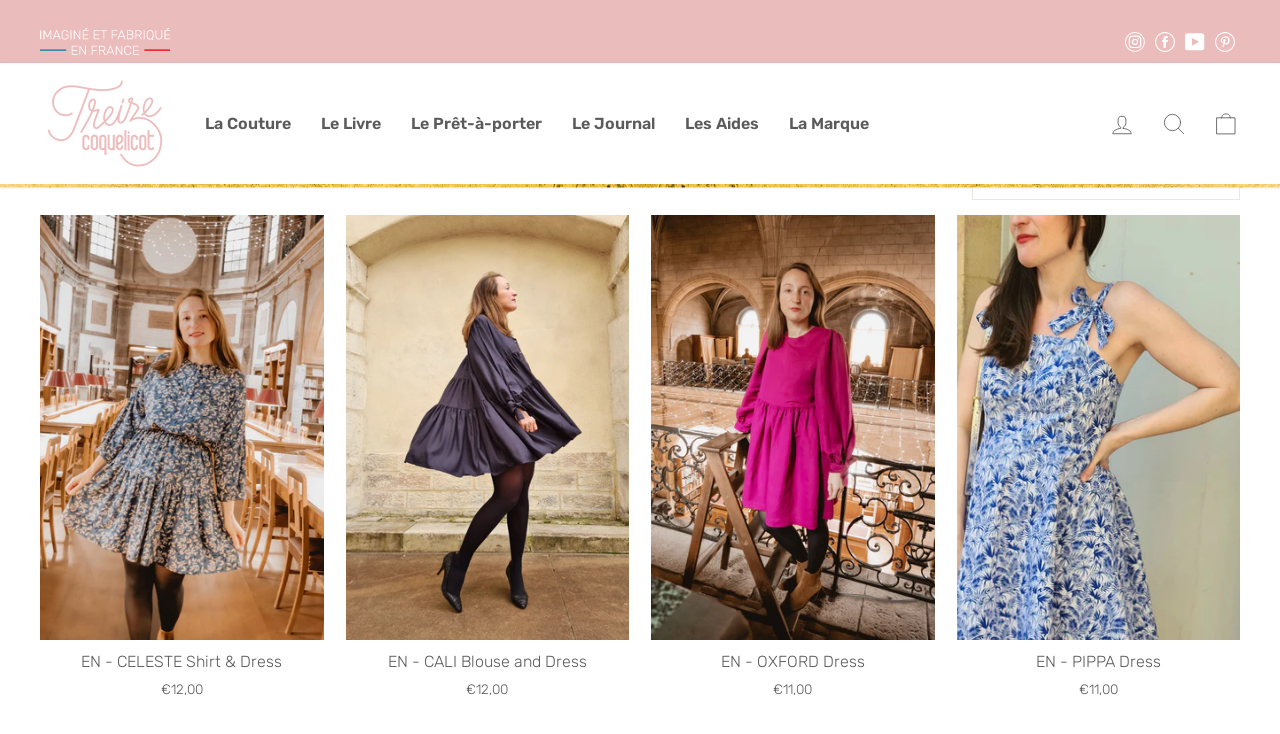

--- FILE ---
content_type: image/svg+xml
request_url: https://treize-coquelicot.com/cdn/shop/t/3/assets/made_in_france_footer.svg?v=75328839927575694441618415638
body_size: 2106
content:
<svg xmlns="http://www.w3.org/2000/svg" viewBox="0 0 875.49 182.26"><defs><style>.cls-1{fill:#ebbcbc;}.cls-2{fill:#007eb1;}.cls-3{fill:#ed000a;}</style></defs><g id="Calque_2" data-name="Calque 2"><g id="HEADER"><path class="cls-1" d="M4.13,76.74a1.88,1.88,0,0,1-1.4-.52,1.88,1.88,0,0,1-.52-1.4V17.62a1.89,1.89,0,0,1,.52-1.4,1.88,1.88,0,0,1,1.4-.52H5.78a1.89,1.89,0,0,1,1.4.52,1.89,1.89,0,0,1,.52,1.4v57.2a1.79,1.79,0,0,1-1.92,1.92Z"/><path class="cls-1" d="M26.1,76.74a2,2,0,0,1-1.44-.52,1.8,1.8,0,0,1-.57-1.4V17.7a1.91,1.91,0,0,1,.57-1.48,2,2,0,0,1,1.44-.52h2.18a1.78,1.78,0,0,1,1.31.43,2.29,2.29,0,0,1,.52.7l19.8,38.55L69.79,16.83c.12-.17.31-.4.57-.7a1.61,1.61,0,0,1,1.26-.43h2.1a1.81,1.81,0,0,1,2,2V74.82a1.88,1.88,0,0,1-.52,1.4,2,2,0,0,1-1.48.52H72.15a1.79,1.79,0,0,1-1.92-1.92V27.56L53.57,60.35a2.81,2.81,0,0,1-1,1.31,3,3,0,0,1-1.7.43H49a2.82,2.82,0,0,1-1.66-.43,3.51,3.51,0,0,1-1-1.31L29.59,27.56V74.82a1.92,1.92,0,0,1-.52,1.4,1.89,1.89,0,0,1-1.4.52Z"/><path class="cls-1" d="M87.76,76.74a1.68,1.68,0,0,1-1.23-.52A1.71,1.71,0,0,1,86,75a3,3,0,0,1,.18-1l22.06-56.6a3.12,3.12,0,0,1,.91-1.31,2.62,2.62,0,0,1,1.62-.43h3a2.62,2.62,0,0,1,1.62.43,3.12,3.12,0,0,1,.91,1.31L138.34,74a3.24,3.24,0,0,1,.17,1,1.78,1.78,0,0,1-1.74,1.74H135a1.68,1.68,0,0,1-1.31-.48,3.91,3.91,0,0,1-.61-.83l-5.4-14H96.83l-5.41,14a2,2,0,0,1-.57.83,1.83,1.83,0,0,1-1.35.48ZM98.92,56.25H125.6L112.26,21.89Z"/><path class="cls-1" d="M168.68,77.61a25,25,0,0,1-12.6-2.92,19.19,19.19,0,0,1-7.76-8.15,28.68,28.68,0,0,1-2.92-12q-.09-3.91-.09-8.28t.09-8.28a28.53,28.53,0,0,1,2.92-12.08,19.2,19.2,0,0,1,7.81-8.11,25,25,0,0,1,12.55-2.92A26.63,26.63,0,0,1,179,16.61a22,22,0,0,1,7,4.45,19.66,19.66,0,0,1,4,5.36,12.45,12.45,0,0,1,1.4,4.54,1.42,1.42,0,0,1-.44,1.26,2,2,0,0,1-1.39.48h-1.92a1.47,1.47,0,0,1-1.14-.39,4.34,4.34,0,0,1-.69-1.35,16,16,0,0,0-2.93-5.19,15.4,15.4,0,0,0-5.49-4.1,20.57,20.57,0,0,0-8.68-1.61q-7.76,0-12.6,4.23t-5.19,14.08q-.25,7.85,0,15.7.35,9.76,5.19,14t12.6,4.27a21.17,21.17,0,0,0,9.25-2,14.64,14.64,0,0,0,6.45-6,20.35,20.35,0,0,0,2.36-10.33V49.62H171.56a1.78,1.78,0,0,1-1.39-.57,2,2,0,0,1-.53-1.44V46.39a2,2,0,0,1,.53-1.48,1.86,1.86,0,0,1,1.39-.52h18.66a1.81,1.81,0,0,1,2,2v7.68a26.4,26.4,0,0,1-2.75,12.29,19.66,19.66,0,0,1-8,8.29A25.69,25.69,0,0,1,168.68,77.61Z"/><path class="cls-1" d="M207.58,76.74a1.79,1.79,0,0,1-1.92-1.92V17.62a1.79,1.79,0,0,1,1.92-1.92h1.65a1.79,1.79,0,0,1,1.92,1.92v57.2a1.79,1.79,0,0,1-1.92,1.92Z"/><path class="cls-1" d="M229.47,76.74a1.79,1.79,0,0,1-1.92-1.92V17.7a2,2,0,0,1,.52-1.48,1.88,1.88,0,0,1,1.4-.52h1.83a1.76,1.76,0,0,1,1.3.43,4.12,4.12,0,0,1,.53.61l32.18,49.19V17.7a2,2,0,0,1,.52-1.48,1.88,1.88,0,0,1,1.4-.52h1.57a1.81,1.81,0,0,1,2,2v57a2,2,0,0,1-.52,1.44,1.84,1.84,0,0,1-1.4.56H267a1.61,1.61,0,0,1-1.26-.43c-.26-.29-.45-.5-.57-.61L233,26.69V74.82a1.88,1.88,0,0,1-.52,1.4,2,2,0,0,1-1.49.52Z"/><path class="cls-1" d="M289.11,76.74a1.81,1.81,0,0,1-1.92-1.92V17.7a2,2,0,0,1,.53-1.48,1.87,1.87,0,0,1,1.39-.52h34a2,2,0,0,1,1.49.52,2,2,0,0,1,.52,1.48V19a1.89,1.89,0,0,1-.52,1.4,2,2,0,0,1-1.49.52H292.69V43.17h28.52a1.81,1.81,0,0,1,2,2v1.31a1.89,1.89,0,0,1-.52,1.4,2,2,0,0,1-1.48.52H292.69V71.51h31.13a2,2,0,0,1,1.48.52,2,2,0,0,1,.53,1.49v1.3a1.88,1.88,0,0,1-.53,1.4,2,2,0,0,1-1.48.52Zm14.65-65.4a1.23,1.23,0,0,1-1.39-1.4,1.53,1.53,0,0,1,.43-1.13l6-7.24A4.93,4.93,0,0,1,310.13.35,4.07,4.07,0,0,1,312.05,0h4a1.47,1.47,0,0,1,1.66,1.66,1.43,1.43,0,0,1-.44,1l-9.5,7.76a3.15,3.15,0,0,1-1.27.75,7.08,7.08,0,0,1-1.44.13Z"/><path class="cls-1" d="M363.24,76.74a1.79,1.79,0,0,1-1.92-1.92V17.7a2,2,0,0,1,.52-1.48,1.89,1.89,0,0,1,1.4-.52h34a1.81,1.81,0,0,1,2,2V19a1.89,1.89,0,0,1-.52,1.4,2,2,0,0,1-1.48.52H366.81V43.17h28.52a1.83,1.83,0,0,1,2,2v1.31a1.9,1.9,0,0,1-.53,1.4,2,2,0,0,1-1.48.52H366.81V71.51H398a2,2,0,0,1,1.48.52,2,2,0,0,1,.52,1.49v1.3a1.88,1.88,0,0,1-.52,1.4,2,2,0,0,1-1.48.52Z"/><path class="cls-1" d="M428.21,76.74a1.79,1.79,0,0,1-1.92-1.92V20.93H409a1.86,1.86,0,0,1-1.39-.52,1.9,1.9,0,0,1-.53-1.4V17.7a2,2,0,0,1,.53-1.48A1.86,1.86,0,0,1,409,15.7H449a1.83,1.83,0,0,1,2,2V19a1.9,1.9,0,0,1-.53,1.4,2,2,0,0,1-1.48.52H431.78V74.82a1.88,1.88,0,0,1-.52,1.4,2,2,0,0,1-1.48.52Z"/><path class="cls-1" d="M483.67,76.74a1.89,1.89,0,0,1-1.4-.52,1.92,1.92,0,0,1-.52-1.4V17.7a2,2,0,0,1,.52-1.48,1.89,1.89,0,0,1,1.4-.52h33.66a1.83,1.83,0,0,1,2,2V19a1.9,1.9,0,0,1-.53,1.4,2,2,0,0,1-1.48.52H487.25V44.39h28.34a1.81,1.81,0,0,1,2,2V47.7a1.89,1.89,0,0,1-.52,1.4,2,2,0,0,1-1.48.52H487.25v25.2a1.88,1.88,0,0,1-.53,1.4,2,2,0,0,1-1.48.52Z"/><path class="cls-1" d="M523.17,76.74A1.78,1.78,0,0,1,521.43,75a3.24,3.24,0,0,1,.17-1l22.07-56.6a3,3,0,0,1,.91-1.31,2.62,2.62,0,0,1,1.62-.43h3a2.62,2.62,0,0,1,1.62.43,3.12,3.12,0,0,1,.91,1.31L573.75,74a3,3,0,0,1,.18,1,1.71,1.71,0,0,1-.52,1.22,1.68,1.68,0,0,1-1.23.52h-1.74a1.68,1.68,0,0,1-1.31-.48,3.91,3.91,0,0,1-.61-.83l-5.41-14H532.24l-5.4,14a2,2,0,0,1-.57.83,1.83,1.83,0,0,1-1.35.48Zm11.17-20.49H561L547.68,21.89Z"/><path class="cls-1" d="M586.14,76.74a1.79,1.79,0,0,1-1.92-1.92V17.7a2,2,0,0,1,.52-1.48,1.88,1.88,0,0,1,1.4-.52H608.9a20.24,20.24,0,0,1,10,2.18,13.77,13.77,0,0,1,5.71,5.71,16.41,16.41,0,0,1,1.84,7.72,15.88,15.88,0,0,1-1.18,6.41,13,13,0,0,1-3,4.31,15.24,15.24,0,0,1-3.53,2.53,17,17,0,0,1,6.19,5.58,15.82,15.82,0,0,1,2.71,9.34,18,18,0,0,1-2,8.32,16.24,16.24,0,0,1-6.11,6.46,18.82,18.82,0,0,1-10,2.48Zm3.57-34.53h18q6.47,0,9.81-2.88a10,10,0,0,0,3.36-8q0-5.14-3.36-7.76t-9.81-2.62h-18Zm0,29.3h18.93q6.45,0,10-3.4a11.46,11.46,0,0,0,3.53-8.63,11.42,11.42,0,0,0-3.53-8.68q-3.52-3.36-10-3.36H589.71Z"/><path class="cls-1" d="M643.08,76.74a1.81,1.81,0,0,1-1.92-1.92V17.7a2,2,0,0,1,.53-1.48,1.87,1.87,0,0,1,1.39-.52H663.4q9.17,0,14.61,4.36t5.45,13.25c0,4.66-1.16,8.37-3.49,11.17a17.4,17.4,0,0,1-9.68,5.66l14,23.9a2.1,2.1,0,0,1,.26,1,1.78,1.78,0,0,1-1.74,1.74H681.8a2.71,2.71,0,0,1-2.09-.74,9.1,9.1,0,0,1-1.22-1.61L664.62,50.93h-18V74.82a1.88,1.88,0,0,1-.53,1.4,2,2,0,0,1-1.48.52Zm3.58-31H663q7.57,0,11.29-3.1T678,33.31q0-6.18-3.71-9.28T663,20.93H646.66Z"/><path class="cls-1" d="M698.9,76.74A1.79,1.79,0,0,1,697,74.82V17.62a1.79,1.79,0,0,1,1.92-1.92h1.65a1.79,1.79,0,0,1,1.92,1.92v57.2a1.79,1.79,0,0,1-1.92,1.92Z"/><path class="cls-1" d="M758.37,82.41a2.23,2.23,0,0,1-1.66-.74c-.46-.5-.84-.92-1.13-1.27l-3.84-5.32a27.71,27.71,0,0,1-12.21,2.53A26.8,26.8,0,0,1,727.24,75a17.34,17.34,0,0,1-7.76-7.93,32.23,32.23,0,0,1-3-13.57q-.09-3.91-.09-7.32t.09-7.33a30.35,30.35,0,0,1,3.14-13.47,18.63,18.63,0,0,1,8-8,28.46,28.46,0,0,1,23.81,0,18.88,18.88,0,0,1,8,8q2.92,5.37,3.09,13.47.18,3.93.18,7.33t-.18,7.32q-.43,12.48-6.36,18.32l5.58,7.85a.74.74,0,0,1,.17.3,1.82,1.82,0,0,1,.09.66,1.78,1.78,0,0,1-1.74,1.74Zm-18.84-10a17.33,17.33,0,0,0,12.34-4.53q4.85-4.55,5.19-14.74c.12-2.62.18-4.91.18-6.89s-.06-4.27-.18-6.89a24.58,24.58,0,0,0-2.48-11.07,14.48,14.48,0,0,0-6.2-6.24,20.76,20.76,0,0,0-17.61,0,14.4,14.4,0,0,0-6.19,6.24A25.34,25.34,0,0,0,722,39.33c0,2.62-.08,4.91-.08,6.89s0,4.27.08,6.89q.36,10.2,5.24,14.74A17.36,17.36,0,0,0,739.53,72.38Z"/><path class="cls-1" d="M798.57,77.61A25.87,25.87,0,0,1,786.49,75a17.73,17.73,0,0,1-7.72-8q-2.7-5.4-2.7-13.86V17.7a2,2,0,0,1,.52-1.48,1.89,1.89,0,0,1,1.4-.52h1.57a1.81,1.81,0,0,1,2,2V53.37q0,9.77,4.58,14.39t12.43,4.62q7.75,0,12.34-4.62t4.58-14.39V17.7a1.94,1.94,0,0,1,.56-1.48,2,2,0,0,1,1.44-.52h1.57a1.89,1.89,0,0,1,1.4.52A2,2,0,0,1,821,17.7V53.11q0,8.46-2.66,13.86a17.45,17.45,0,0,1-7.63,8A25.79,25.79,0,0,1,798.57,77.61Z"/><path class="cls-1" d="M838.77,76.74a1.81,1.81,0,0,1-1.92-1.92V17.7a2,2,0,0,1,.53-1.48,1.87,1.87,0,0,1,1.39-.52h34a1.83,1.83,0,0,1,2,2V19a1.9,1.9,0,0,1-.53,1.4,2,2,0,0,1-1.48.52H842.35V43.17h28.51a2,2,0,0,1,1.49.52,2,2,0,0,1,.52,1.48v1.31a1.89,1.89,0,0,1-.52,1.4,2,2,0,0,1-1.49.52H842.35V71.51h31.13A2,2,0,0,1,875,72a2,2,0,0,1,.53,1.49v1.3a1.88,1.88,0,0,1-.53,1.4,2,2,0,0,1-1.48.52Zm14.65-65.4A1.23,1.23,0,0,1,852,9.94a1.53,1.53,0,0,1,.43-1.13l6-7.24A4.93,4.93,0,0,1,859.79.35,4,4,0,0,1,861.71,0h4a1.47,1.47,0,0,1,1.66,1.66,1.43,1.43,0,0,1-.44,1l-9.51,7.76a3.06,3.06,0,0,1-1.26.75,7.08,7.08,0,0,1-1.44.13Z"/><path class="cls-1" d="M215.25,181.39a1.86,1.86,0,0,1-1.39-.52,1.9,1.9,0,0,1-.53-1.4V122.35a2,2,0,0,1,.53-1.48,1.86,1.86,0,0,1,1.39-.52h34a1.83,1.83,0,0,1,2,2v1.31a1.86,1.86,0,0,1-.53,1.39,2,2,0,0,1-1.48.53H218.83v22.24h28.51a1.81,1.81,0,0,1,2,2v1.31a1.89,1.89,0,0,1-.52,1.39,2,2,0,0,1-1.49.53H218.83v23.11H250a1.83,1.83,0,0,1,2,2v1.31a1.9,1.9,0,0,1-.53,1.4,2,2,0,0,1-1.48.52Z"/><path class="cls-1" d="M266.88,181.39a1.79,1.79,0,0,1-1.92-1.92V122.35a2,2,0,0,1,.52-1.48,1.89,1.89,0,0,1,1.4-.52h1.83a1.8,1.8,0,0,1,1.31.43,3.42,3.42,0,0,1,.52.61l32.18,49.19V122.35a2,2,0,0,1,.52-1.48,1.89,1.89,0,0,1,1.4-.52h1.57a1.81,1.81,0,0,1,2,2v57a2,2,0,0,1-.52,1.44,1.82,1.82,0,0,1-1.4.57h-1.91a1.59,1.59,0,0,1-1.27-.44c-.26-.29-.45-.49-.57-.61l-32.09-49v48.14a1.89,1.89,0,0,1-.52,1.4,2,2,0,0,1-1.48.52Z"/><path class="cls-1" d="M349,181.39a1.87,1.87,0,0,1-1.39-.52,1.89,1.89,0,0,1-.52-1.4V122.35a2,2,0,0,1,.52-1.48,1.87,1.87,0,0,1,1.39-.52h33.67a1.81,1.81,0,0,1,2,2v1.31a1.86,1.86,0,0,1-.52,1.39,2,2,0,0,1-1.48.53H352.6V149h28.34a1.83,1.83,0,0,1,2,2v1.31a1.9,1.9,0,0,1-.53,1.4,2,2,0,0,1-1.48.52H352.6v25.2a1.89,1.89,0,0,1-.52,1.4,2,2,0,0,1-1.49.52Z"/><path class="cls-1" d="M398.73,181.39a1.86,1.86,0,0,1-1.39-.52,1.9,1.9,0,0,1-.53-1.4V122.35a2,2,0,0,1,.53-1.48,1.86,1.86,0,0,1,1.39-.52h20.32q9.17,0,14.61,4.36T439.11,138q0,7-3.49,11.16a17.46,17.46,0,0,1-9.68,5.67l14,23.9a2.24,2.24,0,0,1,.26,1,1.78,1.78,0,0,1-1.74,1.74h-1.05a2.74,2.74,0,0,1-2.09-.74,9.1,9.1,0,0,1-1.22-1.61l-13.87-23.46h-18v23.89a1.9,1.9,0,0,1-.53,1.4,2,2,0,0,1-1.48.52Zm3.58-31h16.3q7.59,0,11.3-3.09t3.7-9.29q0-6.19-3.7-9.29t-11.3-3.09h-16.3Z"/><path class="cls-1" d="M448.26,181.39a1.67,1.67,0,0,1-1.22-.52,1.71,1.71,0,0,1-.52-1.22,3,3,0,0,1,.18-1l22.06-56.6a3.06,3.06,0,0,1,.91-1.31,2.62,2.62,0,0,1,1.62-.43h3a2.62,2.62,0,0,1,1.62.43,3.06,3.06,0,0,1,.91,1.31l22.06,56.6a3,3,0,0,1,.18,1,1.71,1.71,0,0,1-.52,1.22,1.68,1.68,0,0,1-1.23.52h-1.74a1.68,1.68,0,0,1-1.31-.48,4.18,4.18,0,0,1-.61-.83l-5.4-14H457.33l-5.4,14a2,2,0,0,1-.57.83,1.83,1.83,0,0,1-1.35.48Zm11.17-20.49h26.68l-13.34-34.36Z"/><path class="cls-1" d="M511.23,181.39a1.79,1.79,0,0,1-1.92-1.92V122.35a2,2,0,0,1,.52-1.48,1.89,1.89,0,0,1,1.4-.52h1.83a1.78,1.78,0,0,1,1.31.43,3.42,3.42,0,0,1,.52.61l32.18,49.19V122.35a2,2,0,0,1,.52-1.48,1.89,1.89,0,0,1,1.4-.52h1.57a1.81,1.81,0,0,1,2,2v57a2,2,0,0,1-.52,1.44,1.8,1.8,0,0,1-1.4.57h-1.91a1.59,1.59,0,0,1-1.27-.44l-.56-.61-32.1-49v48.14a1.89,1.89,0,0,1-.52,1.4,2,2,0,0,1-1.48.52Z"/><path class="cls-1" d="M589.63,182.26q-7.95,0-13-3.09a19,19,0,0,1-7.46-8.42,31.59,31.59,0,0,1-2.7-12.12q-.09-3.57-.09-7.68t.09-7.84a32,32,0,0,1,2.7-12.17,18.68,18.68,0,0,1,7.46-8.41q5-3.06,13-3.06a28.31,28.31,0,0,1,10.55,1.75,20.12,20.12,0,0,1,7.1,4.58,19.28,19.28,0,0,1,4.1,6.1,19.74,19.74,0,0,1,1.53,6.41,1.34,1.34,0,0,1-.48,1.26,2,2,0,0,1-1.35.48h-1.75a2,2,0,0,1-1.22-.39,2.13,2.13,0,0,1-.69-1.44q-1.67-7.75-6.24-10.64a21.32,21.32,0,0,0-11.55-2.87q-7.95,0-12.61,4.49t-5,14.34q-.25,7.16,0,14.65.35,9.85,5,14.35T589.63,177a21.32,21.32,0,0,0,11.55-2.88q4.58-2.88,6.24-10.64a2.15,2.15,0,0,1,.69-1.44,2,2,0,0,1,1.22-.39h1.75a2,2,0,0,1,1.35.48,1.36,1.36,0,0,1,.48,1.27,19.69,19.69,0,0,1-1.53,6.4,19.21,19.21,0,0,1-4.1,6.11,20.12,20.12,0,0,1-7.1,4.58A28.52,28.52,0,0,1,589.63,182.26Z"/><path class="cls-1" d="M627.65,181.39a1.79,1.79,0,0,1-1.92-1.92V122.35a2,2,0,0,1,.52-1.48,1.88,1.88,0,0,1,1.4-.52h34a1.81,1.81,0,0,1,2,2v1.31a1.86,1.86,0,0,1-.52,1.39,2,2,0,0,1-1.48.53H631.22v22.24h28.52a1.81,1.81,0,0,1,2,2v1.31a1.86,1.86,0,0,1-.52,1.39,2,2,0,0,1-1.48.53H631.22v23.11h31.13a2,2,0,0,1,1.49.52,2,2,0,0,1,.52,1.48v1.31a1.89,1.89,0,0,1-.52,1.4,2,2,0,0,1-1.49.52Z"/><rect class="cls-2" y="144.86" width="176.59" height="8.72"/><rect class="cls-3" x="701.25" y="144.86" width="173.02" height="8.72"/></g></g></svg>

--- FILE ---
content_type: image/svg+xml
request_url: https://treize-coquelicot.com/cdn/shop/t/3/assets/made_in_france.svg?v=140679983205177163601618327487
body_size: 2075
content:
<svg xmlns="http://www.w3.org/2000/svg" viewBox="0 0 875.49 182.26"><defs><style>.cls-1{fill:#fff;}.cls-2{fill:#007eb1;}.cls-3{fill:#ed000a;}</style></defs><g id="Calque_2" data-name="Calque 2"><g id="HEADER"><path class="cls-1" d="M4.13,76.74a1.88,1.88,0,0,1-1.4-.52,1.88,1.88,0,0,1-.52-1.4V17.62a1.89,1.89,0,0,1,.52-1.4,1.88,1.88,0,0,1,1.4-.52H5.78a1.89,1.89,0,0,1,1.4.52,1.89,1.89,0,0,1,.52,1.4v57.2a1.79,1.79,0,0,1-1.92,1.92Z"/><path class="cls-1" d="M26.1,76.74a2,2,0,0,1-1.44-.52,1.8,1.8,0,0,1-.57-1.4V17.7a1.91,1.91,0,0,1,.57-1.48,2,2,0,0,1,1.44-.52h2.18a1.78,1.78,0,0,1,1.31.43,2.29,2.29,0,0,1,.52.7l19.8,38.55L69.79,16.83c.12-.17.31-.4.57-.7a1.61,1.61,0,0,1,1.26-.43h2.1a1.81,1.81,0,0,1,2,2V74.82a1.88,1.88,0,0,1-.52,1.4,2,2,0,0,1-1.48.52H72.15a1.79,1.79,0,0,1-1.92-1.92V27.56L53.57,60.35a2.81,2.81,0,0,1-1,1.31,3,3,0,0,1-1.7.43H49a2.82,2.82,0,0,1-1.66-.43,3.51,3.51,0,0,1-1-1.31L29.59,27.56V74.82a1.92,1.92,0,0,1-.52,1.4,1.89,1.89,0,0,1-1.4.52Z"/><path class="cls-1" d="M87.76,76.74a1.68,1.68,0,0,1-1.23-.52A1.71,1.71,0,0,1,86,75a3,3,0,0,1,.18-1l22.06-56.6a3.12,3.12,0,0,1,.91-1.31,2.62,2.62,0,0,1,1.62-.43h3a2.62,2.62,0,0,1,1.62.43,3.12,3.12,0,0,1,.91,1.31L138.34,74a3.24,3.24,0,0,1,.17,1,1.78,1.78,0,0,1-1.74,1.74H135a1.68,1.68,0,0,1-1.31-.48,3.91,3.91,0,0,1-.61-.83l-5.4-14H96.83l-5.41,14a2,2,0,0,1-.57.83,1.83,1.83,0,0,1-1.35.48ZM98.92,56.25H125.6L112.26,21.89Z"/><path class="cls-1" d="M168.68,77.61a25,25,0,0,1-12.6-2.92,19.19,19.19,0,0,1-7.76-8.15,28.68,28.68,0,0,1-2.92-12q-.09-3.91-.09-8.28t.09-8.28a28.53,28.53,0,0,1,2.92-12.08,19.2,19.2,0,0,1,7.81-8.11,25,25,0,0,1,12.55-2.92A26.63,26.63,0,0,1,179,16.61a22,22,0,0,1,7,4.45,19.66,19.66,0,0,1,4,5.36,12.45,12.45,0,0,1,1.4,4.54,1.42,1.42,0,0,1-.44,1.26,2,2,0,0,1-1.39.48h-1.92a1.47,1.47,0,0,1-1.14-.39,4.34,4.34,0,0,1-.69-1.35,16,16,0,0,0-2.93-5.19,15.4,15.4,0,0,0-5.49-4.1,20.57,20.57,0,0,0-8.68-1.61q-7.76,0-12.6,4.23t-5.19,14.08q-.25,7.85,0,15.7.35,9.76,5.19,14t12.6,4.27a21.17,21.17,0,0,0,9.25-2,14.64,14.64,0,0,0,6.45-6,20.35,20.35,0,0,0,2.36-10.33V49.62H171.56a1.78,1.78,0,0,1-1.39-.57,2,2,0,0,1-.53-1.44V46.39a2,2,0,0,1,.53-1.48,1.86,1.86,0,0,1,1.39-.52h18.66a1.81,1.81,0,0,1,2,2v7.68a26.4,26.4,0,0,1-2.75,12.29,19.66,19.66,0,0,1-8,8.29A25.69,25.69,0,0,1,168.68,77.61Z"/><path class="cls-1" d="M207.58,76.74a1.79,1.79,0,0,1-1.92-1.92V17.62a1.79,1.79,0,0,1,1.92-1.92h1.65a1.79,1.79,0,0,1,1.92,1.92v57.2a1.79,1.79,0,0,1-1.92,1.92Z"/><path class="cls-1" d="M229.47,76.74a1.79,1.79,0,0,1-1.92-1.92V17.7a2,2,0,0,1,.52-1.48,1.88,1.88,0,0,1,1.4-.52h1.83a1.76,1.76,0,0,1,1.3.43,4.12,4.12,0,0,1,.53.61l32.18,49.19V17.7a2,2,0,0,1,.52-1.48,1.88,1.88,0,0,1,1.4-.52h1.57a1.81,1.81,0,0,1,2,2v57a2,2,0,0,1-.52,1.44,1.84,1.84,0,0,1-1.4.56H267a1.61,1.61,0,0,1-1.26-.43c-.26-.29-.45-.5-.57-.61L233,26.69V74.82a1.88,1.88,0,0,1-.52,1.4,2,2,0,0,1-1.49.52Z"/><path class="cls-1" d="M289.11,76.74a1.81,1.81,0,0,1-1.92-1.92V17.7a2,2,0,0,1,.53-1.48,1.87,1.87,0,0,1,1.39-.52h34a2,2,0,0,1,1.49.52,2,2,0,0,1,.52,1.48V19a1.89,1.89,0,0,1-.52,1.4,2,2,0,0,1-1.49.52H292.69V43.17h28.52a1.81,1.81,0,0,1,2,2v1.31a1.89,1.89,0,0,1-.52,1.4,2,2,0,0,1-1.48.52H292.69V71.51h31.13a2,2,0,0,1,1.48.52,2,2,0,0,1,.53,1.49v1.3a1.88,1.88,0,0,1-.53,1.4,2,2,0,0,1-1.48.52Zm14.65-65.4a1.23,1.23,0,0,1-1.39-1.4,1.53,1.53,0,0,1,.43-1.13l6-7.24A4.93,4.93,0,0,1,310.13.35,4.07,4.07,0,0,1,312.05,0h4a1.47,1.47,0,0,1,1.66,1.66,1.43,1.43,0,0,1-.44,1l-9.5,7.76a3.15,3.15,0,0,1-1.27.75,7.08,7.08,0,0,1-1.44.13Z"/><path class="cls-1" d="M363.24,76.74a1.79,1.79,0,0,1-1.92-1.92V17.7a2,2,0,0,1,.52-1.48,1.89,1.89,0,0,1,1.4-.52h34a1.81,1.81,0,0,1,2,2V19a1.89,1.89,0,0,1-.52,1.4,2,2,0,0,1-1.48.52H366.81V43.17h28.52a1.83,1.83,0,0,1,2,2v1.31a1.9,1.9,0,0,1-.53,1.4,2,2,0,0,1-1.48.52H366.81V71.51H398a2,2,0,0,1,1.48.52,2,2,0,0,1,.52,1.49v1.3a1.88,1.88,0,0,1-.52,1.4,2,2,0,0,1-1.48.52Z"/><path class="cls-1" d="M428.21,76.74a1.79,1.79,0,0,1-1.92-1.92V20.93H409a1.86,1.86,0,0,1-1.39-.52,1.9,1.9,0,0,1-.53-1.4V17.7a2,2,0,0,1,.53-1.48A1.86,1.86,0,0,1,409,15.7H449a1.83,1.83,0,0,1,2,2V19a1.9,1.9,0,0,1-.53,1.4,2,2,0,0,1-1.48.52H431.78V74.82a1.88,1.88,0,0,1-.52,1.4,2,2,0,0,1-1.48.52Z"/><path class="cls-1" d="M483.67,76.74a1.89,1.89,0,0,1-1.4-.52,1.92,1.92,0,0,1-.52-1.4V17.7a2,2,0,0,1,.52-1.48,1.89,1.89,0,0,1,1.4-.52h33.66a1.83,1.83,0,0,1,2,2V19a1.9,1.9,0,0,1-.53,1.4,2,2,0,0,1-1.48.52H487.25V44.39h28.34a1.81,1.81,0,0,1,2,2V47.7a1.89,1.89,0,0,1-.52,1.4,2,2,0,0,1-1.48.52H487.25v25.2a1.88,1.88,0,0,1-.53,1.4,2,2,0,0,1-1.48.52Z"/><path class="cls-1" d="M523.17,76.74A1.78,1.78,0,0,1,521.43,75a3.24,3.24,0,0,1,.17-1l22.07-56.6a3,3,0,0,1,.91-1.31,2.62,2.62,0,0,1,1.62-.43h3a2.62,2.62,0,0,1,1.62.43,3.12,3.12,0,0,1,.91,1.31L573.75,74a3,3,0,0,1,.18,1,1.71,1.71,0,0,1-.52,1.22,1.68,1.68,0,0,1-1.23.52h-1.74a1.68,1.68,0,0,1-1.31-.48,3.91,3.91,0,0,1-.61-.83l-5.41-14H532.24l-5.4,14a2,2,0,0,1-.57.83,1.83,1.83,0,0,1-1.35.48Zm11.17-20.49H561L547.68,21.89Z"/><path class="cls-1" d="M586.14,76.74a1.79,1.79,0,0,1-1.92-1.92V17.7a2,2,0,0,1,.52-1.48,1.88,1.88,0,0,1,1.4-.52H608.9a20.24,20.24,0,0,1,10,2.18,13.77,13.77,0,0,1,5.71,5.71,16.41,16.41,0,0,1,1.84,7.72,15.88,15.88,0,0,1-1.18,6.41,13,13,0,0,1-3,4.31,15.24,15.24,0,0,1-3.53,2.53,17,17,0,0,1,6.19,5.58,15.82,15.82,0,0,1,2.71,9.34,18,18,0,0,1-2,8.32,16.24,16.24,0,0,1-6.11,6.46,18.82,18.82,0,0,1-10,2.48Zm3.57-34.53h18q6.47,0,9.81-2.88a10,10,0,0,0,3.36-8q0-5.14-3.36-7.76t-9.81-2.62h-18Zm0,29.3h18.93q6.45,0,10-3.4a11.46,11.46,0,0,0,3.53-8.63,11.42,11.42,0,0,0-3.53-8.68q-3.52-3.36-10-3.36H589.71Z"/><path class="cls-1" d="M643.08,76.74a1.81,1.81,0,0,1-1.92-1.92V17.7a2,2,0,0,1,.53-1.48,1.87,1.87,0,0,1,1.39-.52H663.4q9.17,0,14.61,4.36t5.45,13.25c0,4.66-1.16,8.37-3.49,11.17a17.4,17.4,0,0,1-9.68,5.66l14,23.9a2.1,2.1,0,0,1,.26,1,1.78,1.78,0,0,1-1.74,1.74H681.8a2.71,2.71,0,0,1-2.09-.74,9.1,9.1,0,0,1-1.22-1.61L664.62,50.93h-18V74.82a1.88,1.88,0,0,1-.53,1.4,2,2,0,0,1-1.48.52Zm3.58-31H663q7.57,0,11.29-3.1T678,33.31q0-6.18-3.71-9.28T663,20.93H646.66Z"/><path class="cls-1" d="M698.9,76.74A1.79,1.79,0,0,1,697,74.82V17.62a1.79,1.79,0,0,1,1.92-1.92h1.65a1.79,1.79,0,0,1,1.92,1.92v57.2a1.79,1.79,0,0,1-1.92,1.92Z"/><path class="cls-1" d="M758.37,82.41a2.23,2.23,0,0,1-1.66-.74c-.46-.5-.84-.92-1.13-1.27l-3.84-5.32a27.71,27.71,0,0,1-12.21,2.53A26.8,26.8,0,0,1,727.24,75a17.34,17.34,0,0,1-7.76-7.93,32.23,32.23,0,0,1-3-13.57q-.09-3.91-.09-7.32t.09-7.33a30.35,30.35,0,0,1,3.14-13.47,18.63,18.63,0,0,1,8-8,28.46,28.46,0,0,1,23.81,0,18.88,18.88,0,0,1,8,8q2.92,5.37,3.09,13.47.18,3.93.18,7.33t-.18,7.32q-.43,12.48-6.36,18.32l5.58,7.85a.74.74,0,0,1,.17.3,1.82,1.82,0,0,1,.09.66,1.78,1.78,0,0,1-1.74,1.74Zm-18.84-10a17.33,17.33,0,0,0,12.34-4.53q4.85-4.55,5.19-14.74c.12-2.62.18-4.91.18-6.89s-.06-4.27-.18-6.89a24.58,24.58,0,0,0-2.48-11.07,14.48,14.48,0,0,0-6.2-6.24,20.76,20.76,0,0,0-17.61,0,14.4,14.4,0,0,0-6.19,6.24A25.34,25.34,0,0,0,722,39.33c0,2.62-.08,4.91-.08,6.89s0,4.27.08,6.89q.36,10.2,5.24,14.74A17.36,17.36,0,0,0,739.53,72.38Z"/><path class="cls-1" d="M798.57,77.61A25.87,25.87,0,0,1,786.49,75a17.73,17.73,0,0,1-7.72-8q-2.7-5.4-2.7-13.86V17.7a2,2,0,0,1,.52-1.48,1.89,1.89,0,0,1,1.4-.52h1.57a1.81,1.81,0,0,1,2,2V53.37q0,9.77,4.58,14.39t12.43,4.62q7.75,0,12.34-4.62t4.58-14.39V17.7a1.94,1.94,0,0,1,.56-1.48,2,2,0,0,1,1.44-.52h1.57a1.89,1.89,0,0,1,1.4.52A2,2,0,0,1,821,17.7V53.11q0,8.46-2.66,13.86a17.45,17.45,0,0,1-7.63,8A25.79,25.79,0,0,1,798.57,77.61Z"/><path class="cls-1" d="M838.77,76.74a1.81,1.81,0,0,1-1.92-1.92V17.7a2,2,0,0,1,.53-1.48,1.87,1.87,0,0,1,1.39-.52h34a1.83,1.83,0,0,1,2,2V19a1.9,1.9,0,0,1-.53,1.4,2,2,0,0,1-1.48.52H842.35V43.17h28.51a2,2,0,0,1,1.49.52,2,2,0,0,1,.52,1.48v1.31a1.89,1.89,0,0,1-.52,1.4,2,2,0,0,1-1.49.52H842.35V71.51h31.13A2,2,0,0,1,875,72a2,2,0,0,1,.53,1.49v1.3a1.88,1.88,0,0,1-.53,1.4,2,2,0,0,1-1.48.52Zm14.65-65.4A1.23,1.23,0,0,1,852,9.94a1.53,1.53,0,0,1,.43-1.13l6-7.24A4.93,4.93,0,0,1,859.79.35,4,4,0,0,1,861.71,0h4a1.47,1.47,0,0,1,1.66,1.66,1.43,1.43,0,0,1-.44,1l-9.51,7.76a3.06,3.06,0,0,1-1.26.75,7.08,7.08,0,0,1-1.44.13Z"/><path class="cls-1" d="M215.25,181.39a1.86,1.86,0,0,1-1.39-.52,1.9,1.9,0,0,1-.53-1.4V122.35a2,2,0,0,1,.53-1.48,1.86,1.86,0,0,1,1.39-.52h34a1.83,1.83,0,0,1,2,2v1.31a1.86,1.86,0,0,1-.53,1.39,2,2,0,0,1-1.48.53H218.83v22.24h28.51a1.81,1.81,0,0,1,2,2v1.31a1.89,1.89,0,0,1-.52,1.39,2,2,0,0,1-1.49.53H218.83v23.11H250a1.83,1.83,0,0,1,2,2v1.31a1.9,1.9,0,0,1-.53,1.4,2,2,0,0,1-1.48.52Z"/><path class="cls-1" d="M266.88,181.39a1.79,1.79,0,0,1-1.92-1.92V122.35a2,2,0,0,1,.52-1.48,1.89,1.89,0,0,1,1.4-.52h1.83a1.8,1.8,0,0,1,1.31.43,3.42,3.42,0,0,1,.52.61l32.18,49.19V122.35a2,2,0,0,1,.52-1.48,1.89,1.89,0,0,1,1.4-.52h1.57a1.81,1.81,0,0,1,2,2v57a2,2,0,0,1-.52,1.44,1.82,1.82,0,0,1-1.4.57h-1.91a1.59,1.59,0,0,1-1.27-.44c-.26-.29-.45-.49-.57-.61l-32.09-49v48.14a1.89,1.89,0,0,1-.52,1.4,2,2,0,0,1-1.48.52Z"/><path class="cls-1" d="M349,181.39a1.87,1.87,0,0,1-1.39-.52,1.89,1.89,0,0,1-.52-1.4V122.35a2,2,0,0,1,.52-1.48,1.87,1.87,0,0,1,1.39-.52h33.67a1.81,1.81,0,0,1,2,2v1.31a1.86,1.86,0,0,1-.52,1.39,2,2,0,0,1-1.48.53H352.6V149h28.34a1.83,1.83,0,0,1,2,2v1.31a1.9,1.9,0,0,1-.53,1.4,2,2,0,0,1-1.48.52H352.6v25.2a1.89,1.89,0,0,1-.52,1.4,2,2,0,0,1-1.49.52Z"/><path class="cls-1" d="M398.73,181.39a1.86,1.86,0,0,1-1.39-.52,1.9,1.9,0,0,1-.53-1.4V122.35a2,2,0,0,1,.53-1.48,1.86,1.86,0,0,1,1.39-.52h20.32q9.17,0,14.61,4.36T439.11,138q0,7-3.49,11.16a17.46,17.46,0,0,1-9.68,5.67l14,23.9a2.24,2.24,0,0,1,.26,1,1.78,1.78,0,0,1-1.74,1.74h-1.05a2.74,2.74,0,0,1-2.09-.74,9.1,9.1,0,0,1-1.22-1.61l-13.87-23.46h-18v23.89a1.9,1.9,0,0,1-.53,1.4,2,2,0,0,1-1.48.52Zm3.58-31h16.3q7.59,0,11.3-3.09t3.7-9.29q0-6.19-3.7-9.29t-11.3-3.09h-16.3Z"/><path class="cls-1" d="M448.26,181.39a1.67,1.67,0,0,1-1.22-.52,1.71,1.71,0,0,1-.52-1.22,3,3,0,0,1,.18-1l22.06-56.6a3.06,3.06,0,0,1,.91-1.31,2.62,2.62,0,0,1,1.62-.43h3a2.62,2.62,0,0,1,1.62.43,3.06,3.06,0,0,1,.91,1.31l22.06,56.6a3,3,0,0,1,.18,1,1.71,1.71,0,0,1-.52,1.22,1.68,1.68,0,0,1-1.23.52h-1.74a1.68,1.68,0,0,1-1.31-.48,4.18,4.18,0,0,1-.61-.83l-5.4-14H457.33l-5.4,14a2,2,0,0,1-.57.83,1.83,1.83,0,0,1-1.35.48Zm11.17-20.49h26.68l-13.34-34.36Z"/><path class="cls-1" d="M511.23,181.39a1.79,1.79,0,0,1-1.92-1.92V122.35a2,2,0,0,1,.52-1.48,1.89,1.89,0,0,1,1.4-.52h1.83a1.78,1.78,0,0,1,1.31.43,3.42,3.42,0,0,1,.52.61l32.18,49.19V122.35a2,2,0,0,1,.52-1.48,1.89,1.89,0,0,1,1.4-.52h1.57a1.81,1.81,0,0,1,2,2v57a2,2,0,0,1-.52,1.44,1.8,1.8,0,0,1-1.4.57h-1.91a1.59,1.59,0,0,1-1.27-.44l-.56-.61-32.1-49v48.14a1.89,1.89,0,0,1-.52,1.4,2,2,0,0,1-1.48.52Z"/><path class="cls-1" d="M589.63,182.26q-7.95,0-13-3.09a19,19,0,0,1-7.46-8.42,31.59,31.59,0,0,1-2.7-12.12q-.09-3.57-.09-7.68t.09-7.84a32,32,0,0,1,2.7-12.17,18.68,18.68,0,0,1,7.46-8.41q5-3.06,13-3.06a28.31,28.31,0,0,1,10.55,1.75,20.12,20.12,0,0,1,7.1,4.58,19.28,19.28,0,0,1,4.1,6.1,19.74,19.74,0,0,1,1.53,6.41,1.34,1.34,0,0,1-.48,1.26,2,2,0,0,1-1.35.48h-1.75a2,2,0,0,1-1.22-.39,2.13,2.13,0,0,1-.69-1.44q-1.67-7.75-6.24-10.64a21.32,21.32,0,0,0-11.55-2.87q-7.95,0-12.61,4.49t-5,14.34q-.25,7.16,0,14.65.35,9.85,5,14.35T589.63,177a21.32,21.32,0,0,0,11.55-2.88q4.58-2.88,6.24-10.64a2.15,2.15,0,0,1,.69-1.44,2,2,0,0,1,1.22-.39h1.75a2,2,0,0,1,1.35.48,1.36,1.36,0,0,1,.48,1.27,19.69,19.69,0,0,1-1.53,6.4,19.21,19.21,0,0,1-4.1,6.11,20.12,20.12,0,0,1-7.1,4.58A28.52,28.52,0,0,1,589.63,182.26Z"/><path class="cls-1" d="M627.65,181.39a1.79,1.79,0,0,1-1.92-1.92V122.35a2,2,0,0,1,.52-1.48,1.88,1.88,0,0,1,1.4-.52h34a1.81,1.81,0,0,1,2,2v1.31a1.86,1.86,0,0,1-.52,1.39,2,2,0,0,1-1.48.53H631.22v22.24h28.52a1.81,1.81,0,0,1,2,2v1.31a1.86,1.86,0,0,1-.52,1.39,2,2,0,0,1-1.48.53H631.22v23.11h31.13a2,2,0,0,1,1.49.52,2,2,0,0,1,.52,1.48v1.31a1.89,1.89,0,0,1-.52,1.4,2,2,0,0,1-1.49.52Z"/><rect class="cls-2" y="144.86" width="176.59" height="8.72"/><rect class="cls-3" x="701.25" y="144.86" width="173.02" height="8.72"/></g></g></svg>